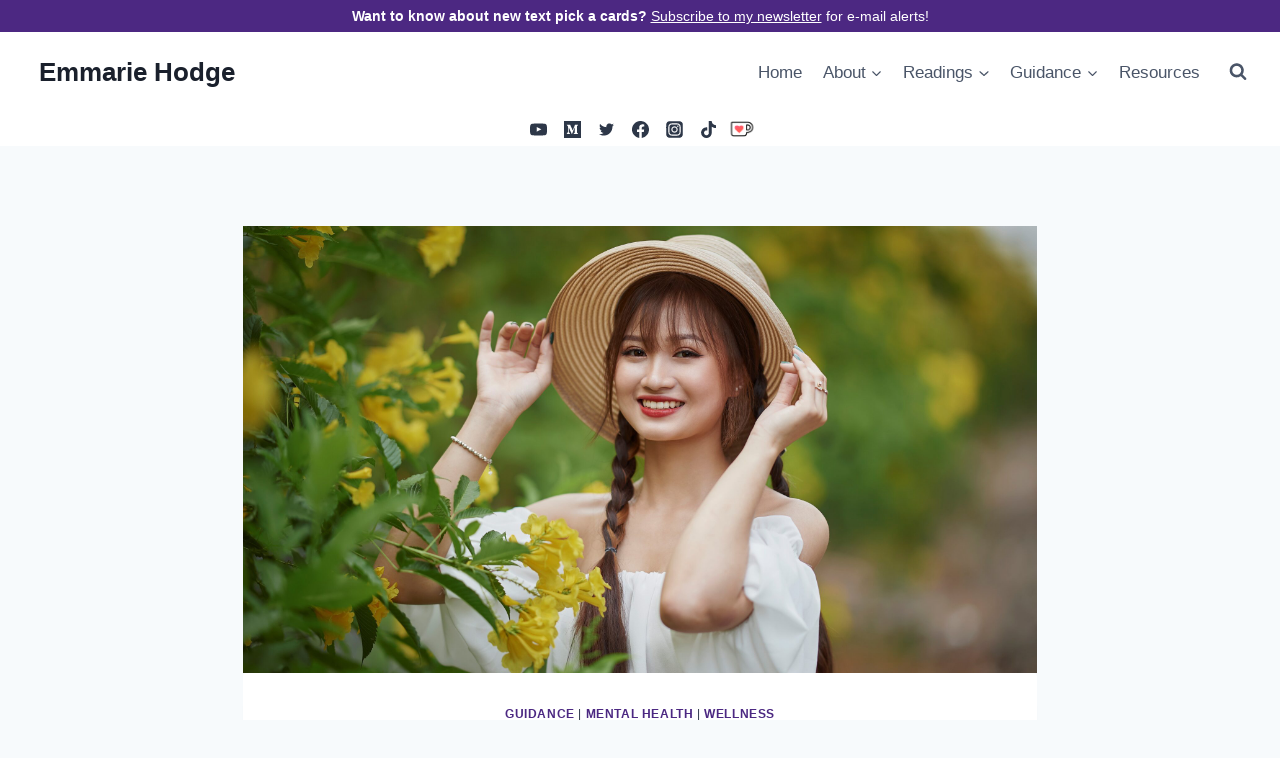

--- FILE ---
content_type: text/html; charset=utf-8
request_url: https://www.google.com/recaptcha/api2/aframe
body_size: 268
content:
<!DOCTYPE HTML><html><head><meta http-equiv="content-type" content="text/html; charset=UTF-8"></head><body><script nonce="vj8cHFy09H-gRnVgNF4KBg">/** Anti-fraud and anti-abuse applications only. See google.com/recaptcha */ try{var clients={'sodar':'https://pagead2.googlesyndication.com/pagead/sodar?'};window.addEventListener("message",function(a){try{if(a.source===window.parent){var b=JSON.parse(a.data);var c=clients[b['id']];if(c){var d=document.createElement('img');d.src=c+b['params']+'&rc='+(localStorage.getItem("rc::a")?sessionStorage.getItem("rc::b"):"");window.document.body.appendChild(d);sessionStorage.setItem("rc::e",parseInt(sessionStorage.getItem("rc::e")||0)+1);localStorage.setItem("rc::h",'1768957425200');}}}catch(b){}});window.parent.postMessage("_grecaptcha_ready", "*");}catch(b){}</script></body></html>